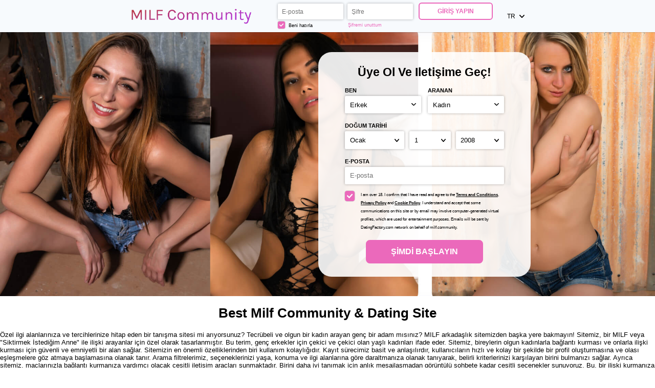

--- FILE ---
content_type: text/html;charset=UTF-8
request_url: https://milf.community/?lc=tr-TR
body_size: 6469
content:
<!doctype html>
<html>
<head>
	<title>Best &amp; Largest Milf Community Dating Site</title> <meta charset="UTF-8"/> <link rel="shortcut icon" href="/favicon.ico?635bfd9&amp;12"/> <meta name="description" content="We are one of the largest MILF community lovers in the world. Here you can meet thousands of people who loves milf and mature women." />
<meta name="keywords" content="milf, milf topluluğu, milf randevusu, milf partner, milf sohbeti, milf sex, milf ile tanış, milf kadınlar, milf bekarlar, olgun flört, milf porno, milf video, milf tube, milf300, milffox, deuxma'dan, japonmilf, milfass, tubemilf, puma çıplak, ateşli çıplak anneler, milfgif, milfsolo, milfdp, Chinesemilf, 300milf, milf300 com, badmilfs, 50plusmilfs, bbwmilftube, sexmilf, 60plusmilfs, xxnx milf, milfe, milf3000, 50plusmilf, 60plusmilf, blackmilftube, milf30, shoplyftermilf, hotmilf s, javmilf , alicia_lang, milfz, milfpirn, riomilf, theonlymilf" /> <meta http-equiv="X-UA-Compatible" content="chrome=1"> <meta http-equiv="Content-Language" content="tr"> <meta name="Language" content="Turkish"> <meta name="viewport" content="width=device-width, initial-scale=1, user-scalable=no"> <link href="/theme/index.css?635bfd9&amp;12" rel="stylesheet"/> <script src="/scripts/external/jquery/jquery-1.10.2.js"></script> <script src="/scripts/lander.js?635bfd9&amp;12"></script> <script src="/theme/theme.js?635bfd9&amp;12"></script>
<!--481474.21.399.12.635bfd9-->
	<meta name="google-site-verification" content="O-BBBw3uUAE5PqTufUWHjO36fMoVaQKnTjCgVYRAc5A" />
</head>
<body class="">
	<header>
		<div class="wrapper">
			<img class="logo" src="/images/logo.png?635bfd9&amp;12" alt="milf.community"/>
<!--481474.21.399.12.635bfd9-->
			<form id="login-form" action="/login/" method="post" name="Login"> <input name="redirTo" type="hidden" id="redirTo" value=""/> <div class="login-fields"> <h2 class="mobile-only">Giriş yapın</h2> <label> <span class="mobile-only form-label">E-posta:</span> <input name="login" type="email" id="login" value="" placeholder="E-posta:"/> </label> <label> <span class="mobile-only form-label">Şifre:</span> <input name="password" type="password" id="password" value="" placeholder="Şifre:"/> </label> <div class="remember-recover"> <label class="remember"> <div class="checkbox-holder"> <input name="rememberMe" type="checkbox" id="rememberMe" checked="checked"/> <svg class="check" viewBox="0 0 32 32"> <path d="M13,27.5c-0.6,0-1.1-0.2-1.5-0.6L0.6,16.7C0.2,16.2,0,15.7,0,15.1c0-0.6,0.2-1.1,0.6-1.5l1.5-1.5 c0.4-0.4,1-0.6,1.5-0.6s1.1,0.2,1.5,0.6l7.8,7.4L26.8,5.1c0.4-0.4,0.9-0.6,1.5-0.6h0c0.6,0,1.1,0.2,1.5,0.6l1.5,1.5 c0.8,0.8,0.8,2.2,0,3L14.5,26.9C14.1,27.3,13.6,27.5,13,27.5z"></path> </svg> </div> Beni hatırla </label> <a class="recover accent" href="/login/recover/">Şifremi unuttum</a> </div> </div> <button type="submit" class="button ghost">Giriş yapın</button> <nav class="mobile-nav mobile-only"> <span><strong>Hala</strong> üye olmadınız mı?</span> <a href="#registration" class="accent">Kayıt ol</a> </nav> </form>
<!--481474.21.399.12.635bfd9-->
			<div id="locale-picker" class="SwitchLocale"> <a href="#" id="locale-toggle"> <span class="long">Türkçe</span> <span class="short">tr</span> <svg class="caret" viewBox="0 0 25 15"> <path d="M0.7,0.6C0.2,1-0,1.6-0,2.3c-0,0.6,0.2,1.2,0.6,1.6L10.8,14.6c0.9,0.9,2.4,0.9,3.3,0c0-0,0-0,0-0L24.3,3.8c0.9-0.9,0.9-2.3-0-3.2c-0-0-0-0-0-0c-0.9-0.8-2.3-0.8-3.2,0.1l-8.6,9.1l-8.6-9.1C3-0.2,1.6-0.2,0.7,0.6z"/> </svg> </a> <nav id="locale-list"> <a href="?lc=cs-CZ">Český</a><a href="?lc=da-DK">Dansk</a><a href="?lc=de-DE">Deutsch</a><a href="?lc=en-GB">English</a><a href="?lc=en-US">English US</a><a href="?lc=es-ES">Español</a><a href="?lc=fr-FR">Français</a><a href="?lc=hr-HR">Hrvatski</a><a href="?lc=it-IT">Italiano</a><a href="?lc=lt-LT">Lietuvių</a><a href="?lc=hu-HU">Magyar</a><a href="?lc=nl-NL">Nederlands</a><a href="?lc=no">Norsk</a><a href="?lc=pl-PL">Polski</a><a href="?lc=pt-PT">Português </a><a href="?lc=sk-SK">Slovensky</a><a href="?lc=sr">Srpski</a><a href="?lc=fi-FI">Suomi</a><a href="?lc=sv-SE">Svenska</a><span>Türkçe</span><a href="?lc=el-GR">Ελληνικά</a><a href="?lc=ru-RU">Русский</a><a href="?lc=ar">العربية</a><a href="?lc=th-TH">ภาษาไทย</a><a href="?lc=ja-JP">日本語</a> </nav> </div>
<!--481474.21.399.12.635bfd9-->
		</div>
	</header>

	<main>
		<div class="wrapper"> 
			<script language="JavaScript" type="text/JavaScript">

	var criteriaItemsMap = null;
	// {
	//  sexId(1):{
	//           criterion_id(1):[[criterion_item_id, criterion_item_name](1), [criterion_item_id, criterion_item_name](2), ...](1),
	//           criterion_id(2):[[criterion_item_id, criterion_item_name](1), [criterion_item_id, criterion_item_name](2), ...](2)
	//           },
	//  sexId(2):{
	//           criterion_id(1):[[criterion_item_id, criterion_item_name](1), [criterion_item_id, criterion_item_name](2), ...](1),
	//           criterion_id(2):[[criterion_item_id, criterion_item_name](1), [criterion_item_id, criterion_item_name](2), ...](2)
	//           }
	// }

	var msgChooseCriteriaItem  = '';

</script> <form id="registration-form" action="/registration/simple" method="post" name="RegistrationCommand" novalidate> <input type="hidden" id="refererNickname" name="refererNickname" value=""/> <input type="hidden" id="refId" name="refId" value=""/> <input type="hidden" name="doRedirect" value="true"/> <input type="hidden" name="extUserSourceId" value="5"/> <h3 class="desktop-only main-heading"><strong>Üye ol</strong> ve iletişime geç!</h3> <div class="form-group sex-group"> <div class="my-sex-group"> <label for="sexId" class="form-label">Ben:</label> <select name="sexId" id="sexId"> <option value="0" selected="selected"> </option><option value="1" >Erkek</option><option value="2" >Kadın</option><option value="3" >Çift (Erkek + Kadın)</option><option value="4" >Çift (Erkek + Erkek)</option><option value="5" >Çift (Kadın + Kadın)</option><option value="6" >Transgender</option><option value="8" >Transeksüel erkekten kadına</option><option value="9" >Transeksüel kadından erkeğe</option> </select> </div> <div class="lf-sex-group"> <label for="lookingForSexId" class="form-label">Aranan:</label> <select name="lookingForSexId" id="lookingForSexId"> <option value="0" > </option><option value="1" >Erkek</option><option value="2" >Kadın</option><option value="3" >Çift (Erkek + Kadın)</option><option value="4" >Çift (Erkek + Erkek)</option><option value="5" >Çift (Kadın + Kadın)</option><option value="14" >Çift ( Erkek + K-E transeksüel)</option><option value="15" >Çift (Kadın + K-E transeksüel)</option><option value="6" >Travesti / Karşı cins gibi giyinen</option><option value="8" >Transeksüel erkekten kadına</option><option value="9" >Transeksüel kadından erkeğe</option><option value="16" >Eşcinsel</option><option value="17" >Eşcinsel çift</option><option value="18" >Diğer</option> </select> </div> </div> <div class="form-group bd-group"> <label for="birthDayPerson1" class="form-label">Doğum Tarihi:</label> <div class="bd-values"> <select class="bd-month" name="birthMonthPerson1" id="birthMonthPerson1"> <option value="0" selected="selected"> </option><option value="1" >Ocak</option><option value="2" >Şubat</option><option value="3" >Mart</option><option value="4" >Nisan</option><option value="5" >Mayıs</option><option value="6" >Haziran</option><option value="7" >Temmuz</option><option value="8" >Ağustos</option><option value="9" >Eylül</option><option value="10" >Ekim</option><option value="11" >Kasım</option><option value="12" >Aralık</option> </select> <select class="bd-day" name="birthDayPerson1" id="birthDayPerson1"> <option value="0" selected="selected"> </option><option value="1" >1</option><option value="2" >2</option><option value="3" >3</option><option value="4" >4</option><option value="5" >5</option><option value="6" >6</option><option value="7" >7</option><option value="8" >8</option><option value="9" >9</option><option value="10" >10</option><option value="11" >11</option><option value="12" >12</option><option value="13" >13</option><option value="14" >14</option><option value="15" >15</option><option value="16" >16</option><option value="17" >17</option><option value="18" >18</option><option value="19" >19</option><option value="20" >20</option><option value="21" >21</option><option value="22" >22</option><option value="23" >23</option><option value="24" >24</option><option value="25" >25</option><option value="26" >26</option><option value="27" >27</option><option value="28" >28</option><option value="29" >29</option><option value="30" >30</option><option value="31" >31</option> </select> <select class="bd-year" name="birthYearPerson1" id="birthYearPerson1"> <option value="0" selected="selected"> </option><option value="2008" >2008</option><option value="2007" >2007</option><option value="2006" >2006</option><option value="2005" >2005</option><option value="2004" >2004</option><option value="2003" >2003</option><option value="2002" >2002</option><option value="2001" >2001</option><option value="2000" >2000</option><option value="1999" >1999</option><option value="1998" >1998</option><option value="1997" >1997</option><option value="1996" >1996</option><option value="1995" >1995</option><option value="1994" >1994</option><option value="1993" >1993</option><option value="1992" >1992</option><option value="1991" >1991</option><option value="1990" >1990</option><option value="1989" >1989</option><option value="1988" >1988</option><option value="1987" >1987</option><option value="1986" >1986</option><option value="1985" >1985</option><option value="1984" >1984</option><option value="1983" >1983</option><option value="1982" >1982</option><option value="1981" >1981</option><option value="1980" >1980</option><option value="1979" >1979</option><option value="1978" >1978</option><option value="1977" >1977</option><option value="1976" >1976</option><option value="1975" >1975</option><option value="1974" >1974</option><option value="1973" >1973</option><option value="1972" >1972</option><option value="1971" >1971</option><option value="1970" >1970</option><option value="1969" >1969</option><option value="1968" >1968</option><option value="1967" >1967</option><option value="1966" >1966</option><option value="1965" >1965</option><option value="1964" >1964</option><option value="1963" >1963</option><option value="1962" >1962</option><option value="1961" >1961</option><option value="1960" >1960</option><option value="1959" >1959</option><option value="1958" >1958</option><option value="1957" >1957</option><option value="1956" >1956</option><option value="1955" >1955</option><option value="1954" >1954</option><option value="1953" >1953</option><option value="1952" >1952</option><option value="1951" >1951</option><option value="1950" >1950</option><option value="1949" >1949</option><option value="1948" >1948</option><option value="1947" >1947</option><option value="1946" >1946</option><option value="1945" >1945</option><option value="1944" >1944</option><option value="1943" >1943</option><option value="1942" >1942</option><option value="1941" >1941</option><option value="1940" >1940</option><option value="1939" >1939</option><option value="1938" >1938</option><option value="1937" >1937</option><option value="1936" >1936</option> </select> <input name="birthDatePerson1" type="hidden" id="birthDatePerson1" data-error-id="birthDatePerson1"> </div> <div class="error" data-error-for="birthDatePerson1"></div> </div> <input name="criteria[42]" type="hidden" id="criteria[42]" value="37"/> <div class="form-group email-group submit-block"> <label for="email" class="form-label">E-posta</label> <!-- <input placeholder="E-posta" name="email" type="email" id="email" value="" data-required data-tooltip-id="email" data-error-id="email"> --> <!-- <p class="error" data-error-for="email">Please enter a valid e-mail.</p> --> <input placeholder="E-posta" name="email" type="email" id="email" value="" data-required> <p class="error"></p> </div> <label class="form-group terms-group"> <div class="checkbox-holder"> <input name="agree" type="checkbox" id="agree" checked="checked" required/> <!-- <span class="check">&#x2714;</span> --> <svg class="check" viewBox="0 0 32 32"> <path d="M13,27.5c-0.6,0-1.1-0.2-1.5-0.6L0.6,16.7C0.2,16.2,0,15.7,0,15.1c0-0.6,0.2-1.1,0.6-1.5l1.5-1.5 c0.4-0.4,1-0.6,1.5-0.6s1.1,0.2,1.5,0.6l7.8,7.4L26.8,5.1c0.4-0.4,0.9-0.6,1.5-0.6h0c0.6,0,1.1,0.2,1.5,0.6l1.5,1.5 c0.8,0.8,0.8,2.2,0,3L14.5,26.9C14.1,27.3,13.6,27.5,13,27.5z"></path> </svg> <span class="terms-rarr">&raquo;</span> </div> <span class="terms">I am over 18. I confirm that I have read and agree to the <a href="/terms/" target="_blank" tabindex="-1">Terms and Conditions</a>, <a href="/privacy/" target="_blank" tabindex="-1">Privacy Policy</a> and <a href="/cookie/" target="_blank" tabindex="-1">Cookie Policy</a>. I understand and accept that some communications on this site or by email may involve computer-generated virtual profiles, which are used for entertainment purposes. Emails will be sent by DatingFactory.com network on behalf of milf.community.</span> </label> <div class="form-group submit-group"> <button type="submit" class="button cta">Şimdi başlayın</button> </div> <nav class="mobile-nav mobile-only"> <span>Üye misiniz?</span> <a href="#login" class="accent">Giriş yapın</a> </nav> </form>
<!--481474.21.399.12.635bfd9-->

			<div class="mobile-content mobile-only">
				<h3 class="sub-heading"><strong>Üye ol</strong> ve iletişime geç!</h3>
				<a href="#registration" class="button cta">Şimdi başlayın</a>
				<h3 class="sub-heading">Üye misiniz?</h3>
				<a href="#login" class="button ghost">Giriş yapın</a>
			</div>
		</div>
	</main>
	<h1 class="slogan">Best Milf Community & Dating Site</h1>
<!--481474.21.399.12.635bfd9-->
	<div class="welcome">Özel ilgi alanlarınıza ve tercihlerinize hitap eden bir tanışma sitesi mi arıyorsunuz? Tecrübeli ve olgun bir kadın arayan genç bir adam mısınız? MILF arkadaşlık sitemizden başka yere bakmayın! Sitemiz, bir MILF veya "Siktirmek İstediğim Anne" ile ilişki arayanlar için özel olarak tasarlanmıştır. Bu terim, genç erkekler için çekici ve çekici olan yaşlı kadınları ifade eder. Sitemiz, bireylerin olgun kadınlarla bağlantı kurması ve onlarla ilişki kurması için güvenli ve emniyetli bir alan sağlar. Sitemizin en önemli özelliklerinden biri kullanım kolaylığıdır. Kayıt sürecimiz basit ve anlaşılırdır, kullanıcıların hızlı ve kolay bir şekilde bir profil oluşturmasına ve olası eşleşmelere göz atmaya başlamasına olanak tanır. Arama filtrelerimiz, seçeneklerinizi yaşa, konuma ve ilgi alanlarına göre daraltmanıza olanak tanıyarak, belirli kriterlerinizi karşılayan birini bulmanızı sağlar. Ayrıca sitemiz, maçlarınızla bağlantı kurmanıza yardımcı olacak çeşitli iletişim araçları sunmaktadır. Birini daha iyi tanımak için anlık mesajlaşmadan görüntülü sohbete kadar çeşitli seçenekler sunuyoruz. Bu, bir ilişki kurmanıza ve bağlantınızı güvenli bir şekilde keşfetmenize olanak tanır. Bir milfle çıkmanın benzersiz faydalarından biri, ortaya koydukları deneyim ve bilgidir. Bu kadınlar yaşadılar ve öğrendiler ve genç partnerlerine değerli içgörüler ve tavsiyeler sunabilirler. Daha genç ve daha deneyimsiz kişilerle çıkmaya alışkın olanlar için canlandırıcı bir değişiklik olabilir. Sitemiz, tüm kullanıcılar için olumlu ve saygılı bir ortam sağlamaya kendini adamıştır. Sitemizin herkes için güvenli ve eğlenceli kalmasını sağlamak için tacize karşı sıfır tolerans politikamız var. </div>
<!--481474.21.399.12.635bfd9-->

	<footer> <nav> <a href="/about/">Hakkında</a> <a href="/terms/">Kullanım Şartları</a> <a href="/privacy/">Gizlilik</a> <a href="/cookie/">Cookies</a> <a href="/faq/">SSS'ler</a> <a href="/contacts/">İLETİŞİM</a> <a href="https://milf.games">MILF Games</a> <a href="https://www.milf.plus">MILF Plus</a> <a href="https://milf.social">MILF Social</a> <a href="https://mature.community">Mature Community</a> <a href="https://mature.contact">Mature Contact</a> <a href="https://mature.place">Mature Place</a> <a href="https://mature.social">Mature Social</a> <a href="https://lingerie.sexy">Lingerie Sexy</a> </nav> <p class="warningNotification">Uyarı: Bu site yetişkin sohbet ve cinsel içerik barındırmaktadır. Sitede gezinmek için 18 yaş veya üstü olmalısınız. Sitedeki tüm kullanıcılar 18 yaş veya üstüdür. Sitedeki tüm modeller 18 yaş veya üstüdür.</p> <p class="copyright">&copy; 2008-2024 tarafından desteklenir Dating Factory</p> </footer>
<!--481474.21.399.12.635bfd9-->
	<!-- System every_page_tracking_code -->
<!-- Google tag (gtag.js) --> <script async src="https://www.googletagmanager.com/gtag/js?id=G-6RNGWNBZF2"></script> <script> window.dataLayer = window.dataLayer || []; function gtag(){dataLayer.push(arguments);} gtag('js', new Date()); gtag('config', 'G-6RNGWNBZF2'); </script>
<!-- System Internal_Footer_Tracking_Code -->
<!-- t399-white-violet-green.anal-lovers.adult -->
<script type="text/javascript">
var gaJsHost = (("https:" == document.location.protocol) ? "https://ssl." : "http://www.");
document.write(unescape("%3Cscript src='" + gaJsHost + "google-analytics.com/ga.js' async type='text/javascript'%3E%3C/script%3E"));
</script>
<script type="text/javascript">
try {
var systemPageTracker = _gat._getTracker("UA-8993531-7");
systemPageTracker._setDomainName("auto");
systemPageTracker._setVar("adult/anal-lovers/l1/white-violet-green/t399"); 
systemPageTracker._setCustomVar(1, 'ipTV', escape(navigator.userAgent), 2);
systemPageTracker._setCustomVar(2, 'PROFILE_AGE_IN_DAYS', '', 2);
systemPageTracker._trackPageview();
} catch(err) {}</script>
<!-- Google Analytics -->
<script>
(function(i,s,o,g,r,a,m){i['GoogleAnalyticsObject']=r;i[r]=i[r]||function(){
(i[r].q=i[r].q||[]).push(arguments)},i[r].l=1*new Date();a=s.createElement(o),
m=s.getElementsByTagName(o)[0];a.async=1;a.src=g;m.parentNode.insertBefore(a,m)
})(window,document,'script','https://www.google-analytics.com/analytics.js','ga');

ga('create', 'UA-133198904-3', 'auto');
ga('send', 'pageview');
</script>
<!-- End Google Analytics -->

<!-- Google Tag Manager -->
<script>(function(w,d,s,l,i){w[l]=w[l]||[];w[l].push({'gtm.start':
new Date().getTime(),event:'gtm.js'});var f=d.getElementsByTagName(s)[0],
j=d.createElement(s),dl=l!='dataLayer'?'&l='+l:'';j.async=true;j.src=
'https://www.googletagmanager.com/gtm.js?id='+i+dl;f.parentNode.insertBefore(j,f);
})(window,document,'script','dataLayer','GTM-NHBJTK4');</script>
<!-- End Google Tag Manager --> <noscript> <img src="/ga.do?utmac=MO-8993531-7&amp;utmn=1721471230&amp;utmr=-&amp;utmp=%3Flc%3Dtr-TR&amp;guid=ON"/> </noscript>
<!--481474.21.399.12.635bfd9-->
</body>
</html>
<!--481474.21.399.12.635bfd9-->